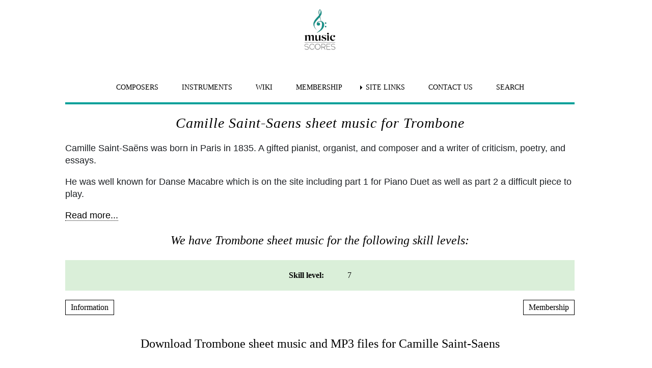

--- FILE ---
content_type: text/html; charset=UTF-8
request_url: https://www.music-scores.com/sheet-music/composer.php?name=Saint-Saens&instrument=Trombone
body_size: 3755
content:
<!doctype html>
<html lang="en">
<head>
<meta id="p7HMY" name="viewport" content="width=device-width">
<title>Camille Saint-Saens Trombone sheet Music  Music-Scores.com</title>
<meta name="Keywords" content="Camille Saint-Saens Trombone,sheet music,classical sheet music,music scores, printed sheet music,music notes">
<meta name="Description" content="Camille Saint-Saens Trombone sheet music. Download and print today. Original versions as well as professional arrangements for different instruments and abilities. Modern typesetting.">
		
	

<meta property="og:image" content="/images/logo.png">	
<link rel="shortcut icon" href="/favicon.ico">    
<link href="/styles/site.css" rel="stylesheet" type="text/css" media="all">
<meta name="author" content="Music-Scores">
<meta name="publisher" content="Music-Scores"> 
<meta name="copyright" content="(c) 1999-2026 Music-Scores"> 
<link rel="shortcut icon" href="/favicon.ico">
<link rel="apple-touch-icon" sizes="180x180" href="/apple-touch-icon.png">
<link rel="icon" type="image/png" sizes="32x32" href="/favicon-32x32.png">
<link rel="icon" type="image/png" sizes="16x16" href="/favicon-16x16.png">
<meta name="robots" content="noindex, follow"></head>
<body>
	<div class="outer">
<!--header start-->
<div id="p7HMY_1" class="p7HMY hmy-color-root-white hmy-noscript" data-hmy-max-width="1000,px">
   <div class="hmy-section Menu" data-hmy-basis="1000,px,0">
    <div class="hmy-content-wrapper">
      <div class="hmy-content hmy-no-pad hmy-left">	<div class="hmy-content hmy-no-pad hmy-center logo"><a href="/" aria-label="home page"><img class="z-logo" src="/images/logo.png" alt="logo" style="display: block;
  margin-left: auto;  margin-right: auto; width: 50%; height: 100px; width: 100px;"></a></div>	 
        <div class="p7AMM amm-noscript amm-responsive amm-root-white amm-rootlinks-white amm-subs-white amm-centered" id="p7AMM_1" data-amm="360,1,900,5,-10,0,1,0,0,5,1,1,1,1,0" data-amm-label="More..." style="padding-top: 35px;">
          <div id="p7AMMtb_1" class="amm-toolbar closed"><a title="Hide/Show Menu" href="#">&equiv;</a></div>
          <ul class="closed" aria-label="Navigation Menu">
            <li data-amm-priority="1"><a class="size" href="/composer.php">COMPOSERS</a></li>
            <li data-amm-priority="2"><a class="size" href="/instruments.php">INSTRUMENTS</a></li>
			  <li data-amm-priority="0"><a class="size" href="/blog/">WIKI</a></li>
			<li data-amm-priority="1"><a class="size" href="/general/membership.html/">MEMBERSHIP</a></li>
			  <li data-amm-priority="0"><a href="/general/genlinks.html" class="amm-trigger size">SITE LINKS</a>
              <ul>
                <li><a href="/beginners-sheet-music.php" class="amm-first size">BEGINNERS SHEET MUSIC</a></li>
                <li><a href="/christmas-sheet-music.php" class="size">CHRISTMAS SHEET MUSIC</a></li>
				<li><a href="/ensemble.php" class="size">ENSEMBLE SHEET MUSIC</a></li>
                <li><a href="/manuscript-paper/index.html" class="size">FREE MANUSCRIPT PAPER</a></li>
                <li><a href="/free-sheet-music.php" class="size">FREE SHEET MUSIC</a></li>
				<li><a href="/general/genlinks.html" class="size">GENERAL LINKS</a></li>
                <li><a href="/theory-sheet-music.php" class="size">THEORY SHEET MUSIC</a></li>
                <li><a href="/traditional-sheet-music.php" class="size">TRADITIONAL SHEET MUSIC</a></li>
                <li><a href="/wedding-sheet-music.php" class="amm-last size">WEDDING SHEET MUSIC</a></li>
              </ul>
            </li>
            <li data-amm-priority="3"><a class="size" href="/general/contact-us.html">CONTACT US</a></li>
            <li data-amm-priority="0"><a class="size" href="/general/search.html">SEARCH</a></li>
            </ul>
            <hr class="bar">
        </div>
      </div> 
    </div>
  </div>
</div>
<!--  Header End-->
<!--content begins-->
<div id="p7HMY_2" class="p7HMY hmy-noscript" data-hmy-max-width="1000,px"> 
  <div class="hmy-section breadcrumb" data-hmy-basis="1000,px,0">
    <div class="hmy-content-wrapper hmy-color-content-white">
      <div class="hmy-content hmy-left">
        <h1 class="title centered">Camille&nbsp;Saint-Saens sheet music for Trombone</h1>
                <p>Camille Saint-Saëns was born in Paris in 1835. A gifted pianist, organist, and composer and a writer of criticism, poetry, and essays.</p>
        <p>He was well known for Danse Macabre which is on the site including part 1 for Piano Duet as well as part 2 a difficult piece to play. </p>
        <p><a href="https://www.music-scores.com/blog/saint-saens/" title="Saint-Saens brief biography" class="sop-trigger sop-trig-dark">Read more...</a></p>
                 
            <h2 class="sheetmusic">We have Trombone sheet music for the following skill levels:</h2>
  <div class="p7AMM amm-noscript amm-responsive amm-root-mist amm-rootlinks-mist amm-subs-mist amm-sub-borders amm-centered" id="p7AMM_3" data-amm="360,1,900,5,-10,0,1,0,0,5,1,1,1,0,0" data-amm-label="More...">
       <div id="p7AMMtb_3" class="amm-toolbar  closed"><a title="Hide/Show Menu" href="#">&equiv;</a></div>
       <ul class="closed" aria-label="Navigation Menu"><li><a href=''>Skill level:</a></li>
            <li><a href ="/sheet-music/composer-skill.php?skill=7&amp;name=Saint-Saens&amp;instrument=Trombone">7</a></li>
        </ul>
     </div>
        <br>
          <div class="left"><a id="p7SOPt_1" href="#" class="sop-trigger sop-button sop-white sop-inline sop-borders">Information</a></div>
        <div class="right"><a id="p7SOPt_2" href="#" class="sop-trigger sop-button sop-white sop-inline sop-borders">Membership</a></div>          
          <div style="clear:left"><br>
          <h2 class="download">Download Trombone sheet music and MP3 files for Camille&nbsp;Saint-Saens</h2>
    &nbsp;<br><div class="centered">
    Files 1 to 1 of 1&nbsp;&nbsp;|&nbsp;&nbsp;  Page &nbsp;
  <strong>1</strong>              <p>&nbsp;</p>
</div>
   </div>
      </div>
    </div>
  </div>
</div>
<div id="p7HMY_4" class="p7HMY hmy-noscript" data-hmy-max-width="1000,px">  
  <div class="hmy-section" data-hmy-basis="1000,px,0">
    <div class="hmy-content-wrapper hmy-color-content-white">
      <div class="hmy-content hmy-left">
                   <div class="box">
            <div><a href="/sheet-music.php?download=Saint_Saens_Danse_Macabre_trombone"><img class="instrument" src="/images/Trombone-1.png" height="100" width="100" alt="Trombone"></a>
          <h2 class="musictitle"> <a href="/sheet-music.php?download=Saint_Saens_Danse_Macabre_trombone">Saint-Saens: Danse Macabre theme : trombone</a></h2></div>
            <div  class="details">      
          Theme from Danse Macabre arranged for trombone and piano.  This theme was used for the Jonathan Creek TV series. Includes speedy low Bb to Cs from 1st to 6th position.</div>   
          <hr style="clear:left">
          <div class="details"><span class="fweight500">Type:</span>
            Arrangement              &nbsp; | &nbsp;<span class="fweight500">Skill Level (1 - 9):</span> &nbsp;7 &nbsp; | &nbsp; <span class="fweight500">Genre: </span>Recital&nbsp; | &nbsp;</div>
        </div><br>&nbsp;
                     <div class="centered">Page &nbsp;
  <strong>1</strong>        </div>
      </div>
    </div>
  </div> 
</div>
<!-- content ends-->
<!--   Footer Start-->
<!--Footer-->
<p>&nbsp;</p>
<div id="p7HMY_3" class="p7HMY hmy-color-root-mist hmy-noscript" data-hmy-max-width="1000,px">
   <div class="hmy-section footer menu" data-hmy-basis="1000,px,0">
    <div class="hmy-content-wrapper">
      
        <div class="p7AMM amm-noscript amm-responsive amm-root-mist amm-rootlinks-mist amm-subs-mist amm-sub-borders amm-centered footer-padding" id="p7AMM_2" data-amm="360,1,900,5,-10,0,1,0,0,5,1,1,1,1,0" data-amm-label="More...">
          <div id="p7AMMtb_2" class="amm-toolbar closed"><a title="Hide/Show Menu" href="#">&equiv;</a></div><a href="/" aria-label="home page" ><img class="z-logo" src="/images/logo.png" alt="logo" style="display: block;
  margin-left: auto;  margin-right: auto; width: 50%; height: 75px; width: 75px;"></a>
          <ul class="closed" aria-label="Footer Navigation Menu">
            <li data-amm-priority="0"><a href="/general/faq.html" class="size">FAQ</a></li>
            <li data-amm-priority="0"><a href="/composer.php" class="size">COMPOSERS</a></li>
            <li data-amm-priority="0"><a href="/instruments.php" class="size">INSTRUMENTS</a></li>
            <<li data-amm-priority="0"><a href="/blog/" class="size">WIKI</a></li>
            <li data-amm-priority="0"><a href="/general/terms.html" class="size">T&C</a></li>
            <li data-amm-priority="0"><a href="/general/genlinks.html" class="amm-trigger size">SITE LINKS</a>
              <ul>
                <li><a href="/beginners-sheet-music.php" class="amm-first size">BEGINNERS SHEET MUSIC</a></li>
                <li><a href="/christmas-sheet-music.php" class="size">CHRISTMAS SHEET MUSIC</a></li>
				<li><a href="/ensemble.php" class="size">ENSEMBLE SHEET MUSIC</a></li>
                <li><a href="/manuscript-paper/index.html" class="size">FREE MANUSCRIPT PAPER</a></li>
                <li><a href="/free-sheet-music.php" class="size">FREE SHEET MUSIC</a></li>
				<li><a href="/general/genlinks.html" class="size">GENERAL LINKS</a></li>
                <li><a href="/theory-sheet-music.php" class="size">THEORY SHEET MUSIC</a></li>
                <li><a href="/traditional-sheet-music.php" class="size">TRADITIONAL SHEET MUSIC</a></li>
                <li><a href="/wedding-sheet-music.php" class="amm-last size">WEDDING SHEET MUSIC</a></li>
              </ul>
            </li>
            <li data-amm-priority="0"><a href="/general/about-us.html" class="amm-trigger size">ABOUT US</a>
              <ul>
                <li><a href="/general/contact-us.html" class="amm-first size">CONTACT</a></li>
				  <li><a href="/general/about-us.html" class="size">ABOUT US</a></li>
                <li><a href="/general/membership.html" class="amm-last size">SITE MEMBERSHIP</a></li>
              </ul>
            </li>
          </ul>
        </div>
      </div>
    </div>
  </div><!--Footer end-->
    <!--Side Menus start-->
<!--Information Snippet-->
<div id="p7SOP_1" class="p7SOP sop-noscript sop-white sop-borders sop-trans" data-sop="p7SOP_1,1,50%,600px,200px,1,400,900,1,0,0,1,0,1,1,0">
  <div class="sop-scroll-arrow"><a id="p7SOPtp_1" href="#" class="sop-scroll-up"><i>Top</i><img src="/p7/p7sop/img/scroll-dark.png" width="23" height="27" alt="Go to the top"></a></div>
  <div id="p7SOPw_1" class="sop-wrapper">
    <div class="sop-close-icon"><a id="p7SOPcl_1" href="#" class="sop-close sop-dark"><i>Close</i><img src="/p7/p7sop/img/close-dark.png" width="28" height="30" alt="close pop out"></a></div>
    <div class="sop-content">
      <h3 class="popout">How to use the Sheet Music Pages</h3>
      <p class="justify">Tap on a Sheet Music title to see its front page and listen to how it can be played. Only <a  href="#"  onClick="P7_SOPctrl('p7SOP_2','open',this)" class="sop-trigger sop-trig-dark">members</a> can download and print all our PDF files. Non-members are able to download a small selection of our <a class="sop-trigger sop-trig-dark" href="/sheet-music/freefiles.php">free files</a>, these are marked "Free Printing"</p>
      <p class="justify">The MP3 and MIDI files have been created to play the music to a good style, so they can be used to help improve your musical skills, as well as understand the dynamics of each piece. You can listen to these files free of charge but downloads are restricted to our members.</p>
      <p class="justify">Instrumental parts are included in our member files.</p>
      <p class="justify">If the sheet music is not available on our site then it may be available in this <a href="https://www.sheetmusicplus.com/search?Ntt=Saint-Saens&aff_id=33050" class="sop-trigger sop-trig-dark">sheet music</a> store. [Not part of your membership]</p>
        <p>If there is a piece of music already on the site but it is not arranged for your particular instrument or ensemble send us a request, we may be able to help (Members Only).</p>
    </div>
  </div>
</div><!--Snippet for Membership options-->
<div id="p7SOP_2" class="p7SOP sop-noscript sop-white sop-borders sop-trans" data-sop="p7SOP_2,1,60%,600px,200px,3,400,900,1,0,0,1,0,1,1,0">
  <div class="sop-scroll-arrow"><a id="p7SOPtp_2" href="#" class="sop-scroll-up"><i>Top</i><img src="/p7/p7sop/img/scroll-dark.png" width="23" height="27" alt="Go to Top of page"></a></div>
  <div id="p7SOPw_2" class="sop-wrapper">
    <div class="sop-close-icon"><a id="p7SOPcl_2" href="#" class="sop-close sop-dark"><i>Close</i><img src="/p7/p7sop/img/close-dark.png" width="28" height="30" alt="Close pop out"></a></div>
    <div class="sop-content">
      <h3 class="popout">Start Playing Today</h3>
      <p style="font-size: 18px"><span class="fweight500">Join Music-Scores</span> for unlimited Classical Sheet Music downloads.  We have over 5,000 files to choose from. One simple payment gives you immediate access to the entire catalog.  No more searching the internet only to find poor quality copies or faded scans. Our freshly typeset scores and high resolution PDF files are perfect for printing at any size. Download and print what you want, when you want it.</p>
      <p style="font-size: 18px">Choose the level of Membership that's right for you.
      </p>
      <div class="box2">
        <h4 class="centered">3 Months Short Membership 'All you can eat'</h4>
        <p>3 months Unlimited Downloads of our Classical Sheet Music PDF Files Including Instrumental Parts, MP3 and MIDI files.</p>
        <p>USD 15.00 + Tax as applicable </p>
        <div class="centered"><a class="sop-trigger sop-button sop-white sop-inline sop-borders" href="https://musicscore.pay.clickbank.net/?cbitems=29">Buy Short Membership</a></div>
      </div>
      <br>
     <div class="box2">
        <h4 class="centered">PLATINUM</h4>
        <p>12 months Unlimited Downloads of our Classical Sheet Music PDF Files Including Instrumental Parts, MP3 and MIDI files. PLUS Transpositions (5 per year), Priority Requests and Personalised Permission Letters for Competitions and Recitals.</p>
        <p>USD 39.95 + Tax as applicable</p>
        <div class="centered"><a class="sop-trigger sop-button sop-white sop-inline sop-borders" href="https://musicscore.pay.clickbank.net/?cbitems=14">Buy Platinum Membership</a></div>
      </div>
      <br>
      <div class="box2">
        <h4 class="centered">TEACHER</h4>
        <p>As Platinum PLUS Download Access for your Private Students.</p>
        <p>USD 49.95 + Tax as applicable</p>
        <div class="centered"><a class="sop-trigger sop-button sop-white sop-inline sop-borders" href="https://musicscore.pay.clickbank.net/?cbitems=1">Buy Teacher Membership</a></div>
      </div>
      <br>
      <div class="box2">
        <h4 class="centered">SCHOOL, COLLEGE or UNIVERSITY</h4>
        <p>As Platinum PLUS Download Access for All Students.</p>
        <p>USD 99.95 + Tax as applicable</p>
        <div class="centered"><a class="sop-trigger sop-button sop-white sop-inline sop-borders" href="https://musicscore.pay.clickbank.net/?cbitems=27">Buy School Membership</a></div>
      </div>
      <br>
      <p>Payments can be made in most currencies as well as United States Dollars.</p>
    </div>
  </div>
</div>
    <!--slide menus finish-->
    <p class="centered"> &copy; 1999 - 2026 - Starchris Limited </p>
    <script  src="/p7/p7sop/p7SOPscripts.js"></script>
	<script src="/p7/p7hmy/p7HMYscripts.js"></script>
    <script src="/p7/p7amm/p7AMMscripts.js"></script>
	</div>
	version sql
</body>
</html>
